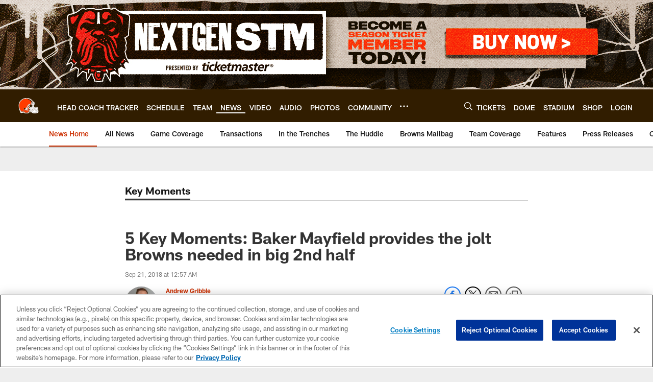

--- FILE ---
content_type: text/html; charset=utf-8
request_url: https://www.google.com/recaptcha/api2/aframe
body_size: 268
content:
<!DOCTYPE HTML><html><head><meta http-equiv="content-type" content="text/html; charset=UTF-8"></head><body><script nonce="STncCPZ_9NRZdXW50G8CUw">/** Anti-fraud and anti-abuse applications only. See google.com/recaptcha */ try{var clients={'sodar':'https://pagead2.googlesyndication.com/pagead/sodar?'};window.addEventListener("message",function(a){try{if(a.source===window.parent){var b=JSON.parse(a.data);var c=clients[b['id']];if(c){var d=document.createElement('img');d.src=c+b['params']+'&rc='+(localStorage.getItem("rc::a")?sessionStorage.getItem("rc::b"):"");window.document.body.appendChild(d);sessionStorage.setItem("rc::e",parseInt(sessionStorage.getItem("rc::e")||0)+1);localStorage.setItem("rc::h",'1768909118411');}}}catch(b){}});window.parent.postMessage("_grecaptcha_ready", "*");}catch(b){}</script></body></html>

--- FILE ---
content_type: text/javascript; charset=utf-8
request_url: https://auth-id.clevelandbrowns.com/accounts.webSdkBootstrap?apiKey=4_htmGTM115ImsIMLxs7fvrQ&pageURL=https%3A%2F%2Fwww.clevelandbrowns.com%2Fnews%2F5-key-moments-baker-mayfield-provides-the-jolt-browns-needed-in-big-2nd-half&sdk=js_latest&sdkBuild=18435&format=json
body_size: 432
content:
{
  "callId": "019bdb33055b75078adee2ed6b0ae5fc",
  "errorCode": 0,
  "apiVersion": 2,
  "statusCode": 200,
  "statusReason": "OK",
  "time": "2026-01-20T11:38:32.679Z",
  "hasGmid": "ver4"
}